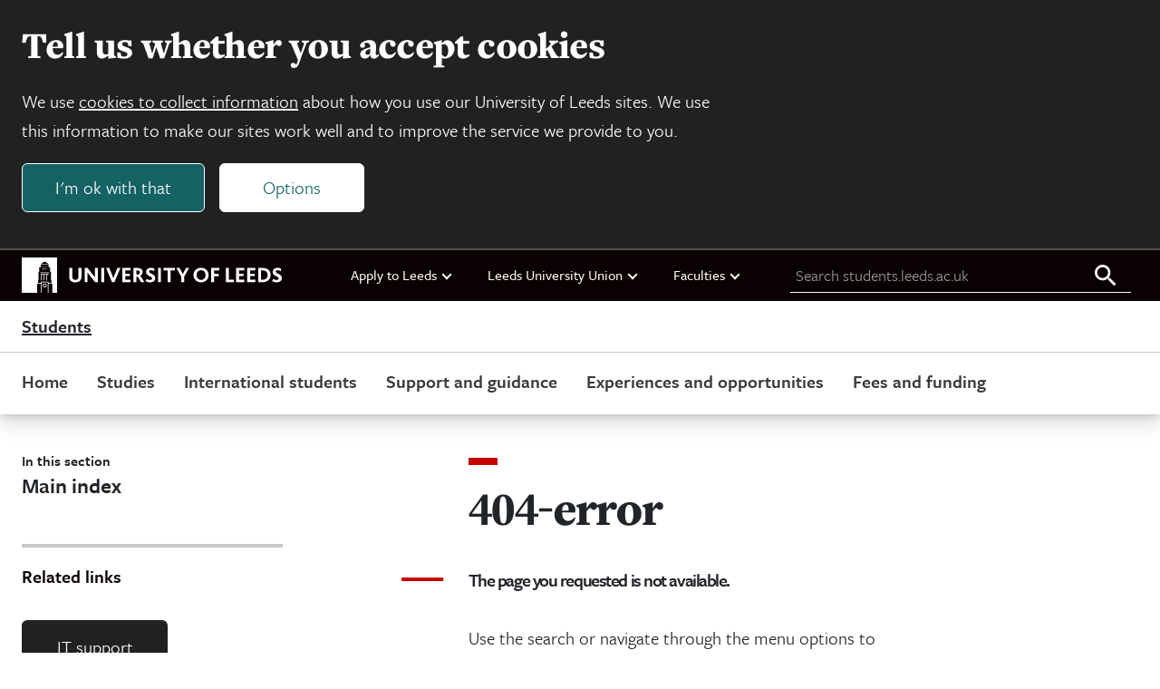

--- FILE ---
content_type: text/html; charset=UTF-8
request_url: https://students.leeds.ac.uk/info/1000034/returning_to_leeds/1259/life_after_study_abroad
body_size: 8331
content:

<!DOCTYPE html>
<html class="no-js" lang="en">

    
<head>
    <meta charset="UTF-8">
    <meta name="viewport" content="width=device-width, initial-scale=1.0">
    <meta http-equiv="X-UA-Compatible" content="ie=edge">
    
    <title>404-error | Students | University of Leeds</title>

    
<link rel="icon" type="image/png" sizes="96x96" href="https://jaducdn.leeds.ac.uk/jaducdn/uol-ds/1.0.16.1/favicons/favicon-96x96.png">
<link rel="icon" type="image/svg+xml" href="https://jaducdn.leeds.ac.uk/jaducdn/uol-ds/1.0.16.1/favicons/favicon.svg">
<link rel="shortcut icon" href="https://jaducdn.leeds.ac.uk/jaducdn/uol-ds/1.0.16.1/favicons/favicon.ico">
<link rel="apple-touch-icon" sizes="180x180" href="https://jaducdn.leeds.ac.uk/jaducdn/uol-ds/1.0.16.1/favicons/apple-touch-icon.png">
<link rel="manifest" href="https://jaducdn.leeds.ac.uk/jaducdn/uol-ds/1.0.16.1/favicons/site.webmanifest">

    <meta name="msapplication-TileColor" content="#ffffff">
    <meta name="msapplication-TileImage" content="https://jaducdn.leeds.ac.uk/jaducdn/uol-ds/1.0.16.1/favicons/ms-icon-144x144.png">

            <meta http-equiv="X-UA-Compatible" content="ie=edge">
            <meta name="format-detection" content="telephone=no">
            <meta name="viewport" content="width=device-width, initial-scale=1">
            <meta name="generator" content="http://www.jadu.co.uk">
            <meta name="robots" content="noindex,nofollow">
            <meta name="revisit-after" content="2 days">
            <meta name="author" content="Students">
            <meta name="publisher" content="University of Leeds">
            <link rel="schema.dcterms" href="https://purl.org/dc/terms/">
            <meta name="dcterms.creator" content="Ben Broadbent" lang="en">
            <meta name="dcterms.created" content="2024-12-19 00:00:00" lang="en">
            <meta name="dcterms.modified" content="2024-12-19 00:00:00" lang="en">
            <meta name="dcterms.description" content="404 error" lang="en">
            <meta name="dcterms.format" content="text/html" lang="en">
            <meta name="dcterms.identifier" content="" lang="en">
            <meta name="dcterms.language" content="en">
            <meta name="dcterms.publisher" content="University of Leeds" lang="en">
            <meta name="dcterms.rights" content="Copyright University of Leeds" lang="en">
            <meta name="dcterms.coverage" content="UK" lang="en">
            <meta name="dcterms.title" content="404-error" lang="en">
            <meta name="Description" content="404 error">
            <meta name="Keywords" content="">
            <meta name="twitter:card" content="summary">
            <meta name="twitter:site" content="https://students.leeds.ac.uk">
            <meta name="twitter:title" content="404-error">
            <meta name="twitter:description" content="404 error">
            <meta name="twitter:url" content="">
            <meta name="og:title" content="404-error">
            <meta name="og:type" content="website">
            <meta name="og:description" content="404 error">
            <meta name="og:url" content="">
            <meta name="contenttype" content="page">
            <meta name="JaduCategories" content="Main index">
            <meta name="documentID" content="374">
            <meta name="pageID" content="398">
    
    <link rel="stylesheet" href="https://use.typekit.net/xpd0xwa.css">

    <link href="https://jaducdn.leeds.ac.uk/jaducdn/uol-ds/1.0.16.1/css/style.css" rel="stylesheet">

    <script src="https://jaducdn.leeds.ac.uk/jaducdn/uol-ds/1.0.16.1/scripts/modernizr-custom.js"></script>

    

</head>
    <body>

        <div class="site-outer">

                
<div class="uol-header">
    <header class="uol-global-masthead-outer uol-global-masthead-outer--with-local-navigation">
        
<div class="uol-global-masthead uol-content-container">
    <div class="uol-global-masthead__inner">
        <a class="uol-skip-link" href="#main">Skip to main content</a>

        <a class="uol-global-masthead__home" href="https://www.leeds.ac.uk">
            
<svg class="uol-logo--inline" version="1.1" id="Online" xmlns="http://www.w3.org/2000/svg" xmlns:xlink="http://www.w3.org/1999/xlink" x="0px" y="0px"
	 viewBox="0 0 1923 261.2" style="enable-background:new 0 0 1923 261.2;" xml:space="preserve">
<style type="text/css">

</style>
<g id="Online_00000020373721803601593220000010652832729662727574_">
	<path class="st0 uol-logo--inline__text" d="M1851.2,174c7.6,5,18.4,9.8,33.4,9.8c22,0,38.4-12.2,38.4-31.6c0-33-45.2-30.6-45.2-48.6
		c0-6.2,6.2-9.6,13.8-9.6c8.8,0,16.2,3,25,7.8l0.4-19c-6-3.6-15.4-6.4-26.2-6.4c-23.2,0-35.6,14-35.6,30c0,8,2.4,14,6.4,18.6
		c13,14.4,38.4,16.8,38.4,30.6c0,8-8.6,10.6-16.4,10.6c-9.4,0-17.4-3.8-24-8L1851.2,174z M1769.6,164.2V95.8h13.4
		c21.4,0,34.6,13.2,34.6,34.2c0,20.6-13.2,34.2-34.6,34.2H1769.6z M1748,182.4h34.6c34,0,57.6-21.6,57.6-53
		c0-30.8-21.6-51.6-57.2-51.6h-35V182.4z M1666.4,182.4h60.6v-18h-39V138h33.6v-18.2H1688V95.6h38.8V77.8h-60.4V182.4z
		 M1584.8,182.4h60.6v-18h-39V138h33.4v-18.2h-33.4V95.6h38.6V77.8h-60.2V182.4z M1509.4,182.4h58.4v-18h-36.6V77.8h-21.8V182.4z
		 M1401,182.4h21.8v-44h32.4v-18h-32.4V95.6h38V77.8H1401V182.4z M1292.6,130c0-21.6,14.2-35.8,33-35.8s33.2,14.2,33.2,35.8
		c0,21.8-14.4,35.8-33.2,35.8S1292.6,151.8,1292.6,130 M1269.8,130c0,31,24,53.8,55.8,53.8c32,0,55.8-22.8,55.8-53.8
		s-23.8-53.8-55.8-53.8C1293.8,76.2,1269.8,99,1269.8,130 M1142.8,77.8l36.4,63.2v41.4h21.8v-41.2l36-63.4h-22.6l-16,29.4
		c-2.4,4.4-5.4,10-7.6,14.8h-0.2c-2.4-4.8-5.2-10.6-7.8-15l-16-29.2H1142.8z M1047.8,95.6h31.4v86.8h21.6V95.6h31.4V77.8h-84.4V95.6
		z M1007.6,182.4h21.6V77.8h-21.6V182.4z M915.2,174c7.4,5,18.2,9.8,33.2,9.8c22.4,0,38.4-11.6,38.4-31.6c0-32.4-45.2-31-45.2-48.6
		c0-6.2,6.2-9.6,14-9.6c8.6,0,16,3,25,7.8l0.2-19c-5.8-3.6-15.2-6.4-26.2-6.4c-23.2,0-35.6,14-35.6,30c0,8,2.4,14,6.6,18.6
		c12.8,14.4,38.2,16.8,38.2,30.6c0,8-8.4,10.6-16.4,10.6c-9.4,0-17.2-3.8-24-8L915.2,174z M847.4,126V95.6h9.2
		c10.4,0,16.2,6.2,16.2,14.4c0,9-7,16-16.2,16H847.4z M825.6,182.4h21.8V142h8.2c3.6,1.4,10,13.2,26,40.4h24.8
		c-15.8-26.8-25.8-44.4-31.2-47.4v-0.2c9.6-4.4,19-13.4,19-27c0-16.2-10.2-30-38-30h-30.6V182.4z M744,182.4h60.8v-18h-39V138h33.4
		v-18.2h-33.4V95.6h38.6V77.8H744V182.4z M624,77.8l43.4,105.4h17.4l44.6-105.4h-22.2l-22.8,55.8c-2.8,6.6-5,13.2-7.2,19.4h-0.4
		c-2-6.2-4.4-12.6-7-19.4l-22-55.8H624z M587.6,182.4h21.6V77.8h-21.6V182.4z M465,182.4h21.4V125c0-4.8,0-11.2-0.4-14.6h0.4
		c3,4.6,6,8.6,10,13.8l45.4,58.2H562V77.8h-21.4V131c0,4.4,0,11.4,0.2,16.4h-0.2c-3-4.4-5.8-8.6-10-13.8l-44-55.8H465V182.4z
		 M351.2,141.6c0,27.6,15.4,42.2,44.6,42.2c28,0,45.6-14.2,45.6-42.6V77.8h-21.8V141c0,16.2-8,24.6-23.4,24.6
		c-14.6,0-23.2-8.8-23.2-24.6V77.8h-21.8V141.6z"/>
	<g>
		<polygon class="st0" points="142,168.4 146.6,168.4 146.6,126.8 156.8,126.8 156.8,119.2 142,119.2"/>
		<polygon class="st0" points="162.4,168.4 167,168.4 167,126.8 177.2,126.8 177.2,119.2 162.4,119.2"/>
		<polygon class="st0" points="169,83.4 173.2,83.4 173.2,79.6 166.4,79.6 166.4,91 169,91"/>
		<polygon class="st0" points="157,83.4 161.2,83.4 161.2,79.6 154.4,79.6 154.4,91 157,91"/>
		<polygon class="st0" points="182.8,168.4 187.4,168.4 187.4,126.8 197.6,126.8 197.6,119.2 182.8,119.2"/>
		<path class="st0" d="M184.2,206.3c0-8.4-6.6-14.2-14.4-14.2s-14.4,5.8-14.4,14.2c0,8.4,6.6,14.2,14.4,14.2
			S184.2,214.7,184.2,206.3z M160.8,206.3c0-5.4,4.2-9,9-9s9,3.6,9,9c0,5.4-4.2,9-9,9S160.8,211.7,160.8,206.3z"/>
		<polygon class="st0" points="137.2,112.2 202.4,112.2 205.2,108 134.4,108"/>
		<path class="st0" d="M0,0.1v261h114.2V192H142v69.1h4.6v-77.7H193v77.7h4.6V192h27.8v69.1H261V0.1H0z M169.6,30.1h0.4l26.8,16.4
			h-54L169.6,30.1z M142.4,49.7h54.8l2.8,19.8h-60.4L142.4,49.7z M219.6,187.4h-22v-8.6H142v8.6h-22v-19.2h3.8v-62.8h6V72.8h80v32.6
			h6v62.8h3.8V187.4z"/>
		<polygon class="st0" points="181,83.4 185.2,83.4 185.2,79.6 178.4,79.6 178.4,91 181,91"/>
	</g>
</g>
</svg>            <span class="hide-accessible">University of Leeds homepage</span>
        </a>
    </div>
    
    <nav class="uol-quicklinks" aria-label="University links">
        <ul class="uol-quicklinks__list">
                            
<li class="uol-quicklinks__group">
    Apply to Leeds
            <ul class="uol-quicklinks__group__list">
                            <li class="uol-quicklinks__group__item">
                    <a class="uol-quicklinks__group__link" href="https://courses.leeds.ac.uk">Course Search</a>
                </li>
                            <li class="uol-quicklinks__group__item">
                    <a class="uol-quicklinks__group__link" href="https://www.leeds.ac.uk/undergraduate"> Undergraduate courses</a>
                </li>
                            <li class="uol-quicklinks__group__item">
                    <a class="uol-quicklinks__group__link" href="https://www.leeds.ac.uk/masters">Masters courses</a>
                </li>
                            <li class="uol-quicklinks__group__item">
                    <a class="uol-quicklinks__group__link" href="https://www.leeds.ac.uk/research-degrees">Research degrees</a>
                </li>
                            <li class="uol-quicklinks__group__item">
                    <a class="uol-quicklinks__group__link" href="https://www.leeds.ac.uk/international-students">International students</a>
                </li>
                    </ul>
    </li>                            
<li class="uol-quicklinks__group">
    Leeds University Union
            <ul class="uol-quicklinks__group__list">
                            <li class="uol-quicklinks__group__item">
                    <a class="uol-quicklinks__group__link" href="https://www.luu.ac.uk/">Leeds University Union website</a>
                </li>
                    </ul>
    </li>                            
<li class="uol-quicklinks__group">
    Faculties
            <ul class="uol-quicklinks__group__list">
                            <li class="uol-quicklinks__group__item">
                    <a class="uol-quicklinks__group__link" href="https://ahc.leeds.ac.uk/">Arts, Humanities and Cultures</a>
                </li>
                            <li class="uol-quicklinks__group__item">
                    <a class="uol-quicklinks__group__link" href="https://biologicalsciences.leeds.ac.uk/">Biological Sciences</a>
                </li>
                            <li class="uol-quicklinks__group__item">
                    <a class="uol-quicklinks__group__link" href="https://business.leeds.ac.uk">Business School</a>
                </li>
                            <li class="uol-quicklinks__group__item">
                    <a class="uol-quicklinks__group__link" href="https://eps.leeds.ac.uk">Engineering and Physical Sciences</a>
                </li>
                            <li class="uol-quicklinks__group__item">
                    <a class="uol-quicklinks__group__link" href="https://environment.leeds.ac.uk/">Environment</a>
                </li>
                            <li class="uol-quicklinks__group__item">
                    <a class="uol-quicklinks__group__link" href="https://medicinehealth.leeds.ac.uk/">Medicine and Health</a>
                </li>
                            <li class="uol-quicklinks__group__item">
                    <a class="uol-quicklinks__group__link" href="https://essl.leeds.ac.uk/">Social Sciences</a>
                </li>
                            <li class="uol-quicklinks__group__item">
                    <a class="uol-quicklinks__group__link" href="https://www.leeds.ac.uk/about/doc/faculties-contacts">Faculty contacts</a>
                </li>
                    </ul>
    </li>                    </ul>
    </nav>
    
	<form id="uol-global-masthead__search-form" class="uol-global-masthead__search-form submission-limit" action="https://students.leeds.ac.uk/search">
		<label class="uol-global-masthead__search-label" for="global-masthead__search-field">Search students.leeds.ac.uk</label>
		<input class="uol-global-masthead__search-input" id="global-masthead__search-field" name="q" type="search" placeholder="Search students.leeds.ac.uk">
		<input type="hidden" name="searchOption" value="searchSite">
		<button class="uol-global-masthead__search-submit" type="submit">
			<svg xmlns="http://www.w3.org/2000/svg" viewBox="0 0 32 32" width="32" height="32" aria-hidden="true" focusable="false">
				<path d="M20.67,18.67H19.61l-.37-.36a8.66,8.66,0,1,0-.93.93l.36.37v1.06l6.66,6.65,2-2Zm-8,0a6,6,0,1,1,6-6A6,6,0,0,1,12.67,18.67Z"></path>
			</svg>
			<span class="hide-accessible">Search students.leeds.ac.uk</span>
		</button>
	</form>
</div>
                    
<div class="uol-header-local-masthead">
    <div class="uol-header-local-masthead__inner">
                <a class="uol-header-local-masthead__link uol-header-local-masthead__link--title" href="https://students.leeds.ac.uk" >
            Students
            <span class="hide-accessible"> home page</span>
        </a>
    </div>
</div>            </header>
    
	<nav class="uol-header-local-navigation-wrapper uol-content-container" aria-label="Site navigation">
		<ul class="uol-header-local-navigation">
							<li class="uol-header-local-navigation__item " data-label="Home">
											<a class="uol-header-local-navigation__link" href="https://students.leeds.ac.uk/" >
										Home
											</a>
														</li>
							<li class="uol-header-local-navigation__item " data-label="Studies">
											<a class="uol-header-local-navigation__link" href="https://students.leeds.ac.uk/studies" >
										Studies
											</a>
														</li>
							<li class="uol-header-local-navigation__item " data-label="International students">
											<a class="uol-header-local-navigation__link" href="https://students.leeds.ac.uk/international-students" >
										International students
											</a>
														</li>
							<li class="uol-header-local-navigation__item " data-label="Support and guidance">
											<a class="uol-header-local-navigation__link" href="https://students.leeds.ac.uk/support-guidance" >
										Support and guidance
											</a>
														</li>
							<li class="uol-header-local-navigation__item " data-label="Experiences and opportunities">
											<a class="uol-header-local-navigation__link" href="https://students.leeds.ac.uk/experiences-opportunities" >
										Experiences and opportunities
											</a>
														</li>
							<li class="uol-header-local-navigation__item " data-label="Fees and funding">
											<a class="uol-header-local-navigation__link" href="https://students.leeds.ac.uk/fees-funding" >
										Fees and funding
											</a>
														</li>
					</ul>
	</nav>
</div>    



<nav class="uol-section-nav" aria-label="Section navigation">
    <h2 class="uol-section-nav__title">
        <span class="uol-section-nav__title__intro">In this section</span>
        <span class="uol-section-nav__title__text">Main index</span>
    </h2>

    
        
                        
        
    
        
    
</nav>

    <div class="uol-content-container uol-main-container">
        

        <div class="uol-col-container uol-page-container">
            
<div class="uol-side-nav-container"></div>
            <main id="main" tabindex="-1" class="uol-page ">

                <div class="uol-page__head">
                    
<header class="page-heading">

    <h1 class="page-heading__title">
        404-error
            </h1>

    

        
</header>
                </div>

                <div class="uol-page__content">
                    
    

    <div class="uol-rich-text uol-rich-text--with-lead">

        <p class="page-heading__title">The page you requested is not available.</p>

<p>Use the search or navigate through the menu options to find content that you need.</p>

<p>Here are some popular pages on the website:</p>

<ul>
	<li><a href="https://students.leeds.ac.uk/">Students website homepage</a></li>
	<li><a href="https://students.leeds.ac.uk/support-guidance/doc/student-information-service">Get help from the Student Information Service</a></li>
	<li><a href="https://it.leeds.ac.uk/it?id=contact_form">Get IT support</a></li>
	<li><a href="https://students.leeds.ac.uk/modules/doc/changing-modules">Changing modules</a></li>
	<li><a href="https://students.leeds.ac.uk/assessments/doc/mitigating-circumstances">Mitigating circumstances</a></li>
	<li><a href="https://students.leeds.ac.uk/preparing-assessments/doc/special-arrangements">Personalised examination arrangements</a></li>
	<li><a href="https://www.leeds.ac.uk/events">Events</a></li>
	<li><a href="https://students.leeds.ac.uk/contacts">Contact us</a></li>
</ul>

<p>If you need to contact the team who manage the Students website, <a href="mailto:studentwebsite@leeds.ac.uk">email the Digital Communications team at studentwebsite@leeds.ac.uk</a>.</p>

        
    </div>

    
    <aside class="uol-section-nav-ctas" aria-label="Related links">
        <h3 class="uol-section-nav-ctas__title">Related links</h3>
        <div class="uol-section-nav-ctas__links">
                            <a class="uol-button uol-section-nav-ctas__link" href="https://it.leeds.ac.uk/it">IT support</a>
                            <a class="uol-button uol-section-nav-ctas__link" href="https://residencelife.leeds.ac.uk/">Residence Life</a>
                    </div>
    </aside>
    
    

                </div>

                

            </main>

                        

        </div>

    </div>

    

    

<footer class="uol-site-footer-outer">
    <div class="uol-site-footer uol-content-container">
        <div class="uol-site-footer__nav-container">
            <nav class="uol-site-footer__nav-outer" aria-labelledby="footer-nav-title">
                <h2 class="uol-site-footer__title" id="footer-nav-title">Footer navigation</h2>
                                                                            <div class="uol-site-footer__nav">
                                                
<nav class="nav-list-group" aria-label="Quick links">
        <h3 class="nav-list-group__title">Quick links</h3>
    <ul class="nav-list-group__list">   
                <li class="nav-list-group__item">
            <a href="https://www.leeds.ac.uk/term-dates" class="nav-list-group__link">Term dates</a>
        </li>
                <li class="nav-list-group__item">
            <a href="https://minerva.leeds.ac.uk/" class="nav-list-group__link">Minerva</a>
        </li>
                <li class="nav-list-group__item">
            <a href="https://research.leeds.ac.uk/" class="nav-list-group__link">GRAD</a>
        </li>
                <li class="nav-list-group__item">
            <a href="https://library.leeds.ac.uk/" class="nav-list-group__link">Library</a>
        </li>
                <li class="nav-list-group__item">
            <a href="https://it.leeds.ac.uk/it?id=kb_article_view&table=kb_knowledge&sys_kb_id=a88bc02c1ba4d690d5d60e51f54bcbf3&recordUrl=%2Fkb_view.do%3Fsys_kb_id%3Da88bc02c1ba4d690d5d60e51f54bcbf3" class="nav-list-group__link">UniLeeds mobile app</a>
        </li>
                <li class="nav-list-group__item">
            <a href="https://www.leeds.ac.uk/alumni" class="nav-list-group__link">Alumni website</a>
        </li>
                <li class="nav-list-group__item">
            <a href="https://students.leeds.ac.uk/support-guidance/doc/student-information-service" class="nav-list-group__link">Student Information Service</a>
        </li>
            </ul>
</nav>                                                                                            </div>
                                                </nav>
        </div>
        <div class="uol-site-footer__address-container">
            
	<h2 class="uol-footer-contact__title">Contact information</h2>
	<address class="uol-footer-contact" vocab="https://schema.org/" typeof="Organization">
									<dl class="uol-footer-contact__telephone-email-container">
											</dl>
			</address>

            
    <div class="uol-footer-social-media">
                    <a class="uol-footer-social-media__item" href="https://www.facebook.com/universityofleeds" aria-label="Facebook">
                
<svg xmlns="http://www.w3.org/2000/svg" width="24" height="24" focusable="false">
    <path fill="#000000" fill-rule="nonzero" d="M18 0h0v4.8h-2.4c-.828 0-1.2.972-1.2 1.8v3H18v4.8h-3.6V24H9.6v-9.6H6V9.6h3.6V4.8A4.8 4.8 0 0 1 14.4 0H18z"></path>
</svg>            </a>
                    <a class="uol-footer-social-media__item" href="https://x.com/UniversityLeeds" aria-label="Twitter">
                
<svg xmlns="http://www.w3.org/2000/svg" width="24" height="24" focusable="false">
    <path fill-rule="nonzero" d="M18.244 2.25h3.308l-7.227 8.26 8.502 11.24H16.17l-5.214-6.817L4.99 21.75H1.68l7.73-8.835L1.254 2.25H8.08l4.713 6.231zm-1.161 17.52h1.833L7.084 4.126H5.117z"></path>
</svg>            </a>
                    <a class="uol-footer-social-media__item" href="https://www.linkedin.com/school/7244" aria-label="LinkedIn">
                
<svg xmlns="http://www.w3.org/2000/svg" width="24" height="24" focusable="false">
    <path fill="#000000" fill-rule="nonzero" d="M24 24h-5.333v-9c0-1.413-1.587-2.587-3-2.587S13.333 13.587 13.333 15v9H8V8h5.333v2.667C14.213 9.24 16.48 8.32 18 8.32c3.333 0 6 2.72 6 6.013V24M5.333 24H0V8h5.333v16M2.667 0C4.14 0 5.333 1.194 5.333 2.667S4.14 5.333 2.667 5.333 0 4.14 0 2.667 1.194 0 2.667 0z"></path>
</svg>
  
              </a>
                    <a class="uol-footer-social-media__item" href="https://youtube.com/user/universityofleedsuk" aria-label="YouTube">
                
<svg xmlns="http://www.w3.org/2000/svg" width="24" height="24" focusable="false">
    <path fill="#000000" fill-rule="nonzero" d="M9.6 17.25V6.45l7.2 5.4m4.8-9.12c-.72-.24-5.16-.48-9.6-.48l-9.6.456C.528 3.33 0 7.53 0 11.85c0 4.308.528 8.52 2.4 9.132.72.24 5.16.468 9.6.468l9.6-.468c1.872-.612 2.4-4.824 2.4-9.132 0-4.32-.528-8.508-2.4-9.12z"></path>
</svg>
  
              </a>
                    <a class="uol-footer-social-media__item" href="https://instagram.com/universityofleeds/?hl=en" aria-label="Instagram">
                
<svg xmlns="http://www.w3.org/2000/svg" width="24" height="24" focusable="false">
    <path fill="#000000" fill-rule="nonzero" d="M6.96 0h10.08C20.88 0 24 3.12 24 6.96v10.08A6.96 6.96 0 0 1 17.04 24H6.96C3.12 24 0 20.88 0 17.04V6.96A6.96 6.96 0 0 1 6.96 0m-.24 2.4A4.32 4.32 0 0 0 2.4 6.72v10.56a4.32 4.32 0 0 0 4.32 4.32h10.56a4.32 4.32 0 0 0 4.32-4.32V6.72a4.32 4.32 0 0 0-4.32-4.32H6.72M18.3 4.2a1.5 1.5 0 1 1 0 3 1.5 1.5 0 1 1 0-3M12 6a6 6 0 1 1 0 12 6 6 0 1 1 0-12m0 2.4a3.6 3.6 0 0 0 0 7.2 3.6 3.6 0 0 0 0-7.2z"></path>
</svg>            </a>
                    <a class="uol-footer-social-media__item" href="https://www.weibo.com/leedsuniversityuk" aria-label="Weibo">
                
<svg xmlns="http://www.w3.org/2000/svg" width="24" height="24" focusable="false">
    <path fill="#000000" fill-rule="nonzero" d="M10.9 20.894c-3.74.39-6.968-1.394-7.2-3.984s2.593-5.006 6.33-5.396 6.968 1.393 7.2 3.982-2.592 5.008-6.33 5.398m7.48-8.6c-.318-.1-.536-.17-.37-.6.36-.957.398-1.784.007-2.374-.733-1.105-2.74-1.046-5.04-.03 0-.001-.722.334-.537-.27.354-1.2.3-2.205-.25-2.786-1.247-1.318-4.566.05-7.41 3.05-2.13 2.25-3.368 4.633-3.368 6.694 0 3.942 4.79 6.338 9.477 6.338 6.143 0 10.23-3.766 10.23-6.756 0-1.807-1.442-2.832-2.738-3.256m4.08-7.213c-1.483-1.735-3.672-2.396-5.69-1.944h-.001c-.467.105-.765.59-.664 1.082s.56.807 1.026.702c1.437-.322 2.992.15 4.047 1.38s1.34 2.914.888 4.39v.001c-.147.48.102.994.557 1.15s.94-.107 1.09-.586c.633-2.08.233-4.44-1.25-6.175"></path>
    <path d="M19.74 7.668c-.7-.766-1.738-1.057-2.693-.857a.71.71 0 0 0-.556.846c.084.383.468.63.858.546v.001a1.4 1.4 0 0 1 1.318.418c.343.374.435.886.288 1.333h.001a.71.71 0 0 0 .465.896c.38.12.788-.085.91-.46a2.75 2.75 0 0 0-.592-2.724m-8.817 8.113a.53.53 0 0 1-.628.228c-.217-.087-.284-.327-.162-.537s.397-.31.613-.227c.22.08.3.32.177.536m-1.158 1.463c-.35.552-1.104.794-1.67.54-.56-.25-.723-.892-.372-1.43S8.8 15.578 9.36 15.8c.57.24.752.876.406 1.433m1.32-3.905c-1.73-.443-3.684.405-4.434 1.904-.765 1.53-.026 3.226 1.72 3.782 1.8.574 3.942-.306 4.684-1.957.732-1.614-.18-3.275-1.97-3.73"></path>
</svg>
              </a>
            </div>
        </div>
                <div class="uol-site-footer__site-information-container">
            
    <nav class="footer-site-information" aria-label="Site information">
    <h2 class="hide-accessible">Site information</h2>
        <ul class="footer-site-information__list">
            <li class="footer-site-information__item">&copy; 2026 University of Leeds</li>
                                                                        <li class="footer-site-information__item">
                            <a href="https://students.leeds.ac.uk/about-1/doc/privacy-cookies" title="Go to Privacy page" class="footer-site-information__link">Privacy</a>
                        </li>
                                            <li class="footer-site-information__item">
                            <a href="https://www.leeds.ac.uk/about/doc/accessibility-statement" title="Go to Accessibility page" class="footer-site-information__link">Accessibility</a>
                        </li>
                                            <li class="footer-site-information__item">
                            <a href="https://www.leeds.ac.uk/termsandconditions" title="Go to Terms and conditions page" class="footer-site-information__link">Terms and conditions</a>
                        </li>
                                            <li class="footer-site-information__item">
                            <a href="https://www.leeds.ac.uk/freedom-of-information" title="Go to Freedom of information page" class="footer-site-information__link">Freedom of information</a>
                        </li>
                                            <li class="footer-site-information__item">
                            <a href="https://www.leeds.ac.uk/about/doc/modern-slavery-annual-statement" title="Go to Modern slavery statement page" class="footer-site-information__link">Modern slavery statement</a>
                        </li>
                                                        </ul>
    </nav>





        </div>
        <div class="uol-site-footer__logo-outer">
            <a href="https://www.leeds.ac.uk" class="uol-site-footer__logo" aria-label="University of Leeds">
                
<svg version="1.1" id="Primary" xmlns="http://www.w3.org/2000/svg" xmlns:xlink="http://www.w3.org/1999/xlink" x="0px" y="0px" fill="#000000"
	 viewBox="0 0 1297.6 262.6" style="enable-background:new 0 0 1297.6 262.6;" xml:space="preserve">
<g>
	<polygon class="st0" points="157,84 161.2,84 161.2,80.2 154.4,80.2 154.4,91.6 157,91.6"/>
	<polygon class="st0" points="162.4,169 167,169 167,127.4 177.2,127.4 177.2,119.8 162.4,119.8"/>
	<polygon class="st0" points="142,169 146.6,169 146.6,127.4 156.8,127.4 156.8,119.8 142,119.8"/>
	<path class="st0" d="M184.2,206.9c0-8.4-6.6-14.2-14.4-14.2c-7.8,0-14.4,5.8-14.4,14.2c0,8.4,6.6,14.2,14.4,14.2
		C177.6,221.1,184.2,215.3,184.2,206.9z M160.8,206.9c0-5.4,4.2-9,9-9c4.8,0,9,3.6,9,9c0,5.4-4.2,9-9,9
		C165,215.9,160.8,212.3,160.8,206.9z"/>
	<polygon class="st0" points="169,84 173.2,84 173.2,80.2 166.4,80.2 166.4,91.6 169,91.6"/>
	<polygon class="st0" points="181,84 185.2,84 185.2,80.2 178.4,80.2 178.4,91.6 181,91.6"/>
	<polygon class="st0" points="182.8,169 187.4,169 187.4,127.4 197.6,127.4 197.6,119.8 182.8,119.8"/>
	<path class="st0" d="M0,0.7v261h114.2v-69.1H142v69.1h4.6V184H193v77.7h4.6v-69.1h27.8v69.1H261V0.7H0z M169.6,30.7h0.4l26.8,16.4
		h-54L169.6,30.7z M142.4,50.3h54.8L200,70h-60.4L142.4,50.3z M219.6,188h-22v-8.6H142v8.6h-22v-19.2h3.8V106h6V73.4h80V106h6v62.8
		h3.8V188z"/>
	<polygon class="st0" points="137.2,112.8 202.4,112.8 205.2,108.6 134.4,108.6"/>
</g>
<g id="Primary_00000077314402275668378130000000421217089280598159_">
	<path class="st0" d="M1195.6,1.4l39.4,68.4v44.8h23.4V70l39.2-68.6H1273l-17.2,31.8c-2.8,4.8-6,10.8-8.4,16h-0.2
		c-2.6-5.2-5.6-11.4-8.4-16.2l-17.2-31.6H1195.6z M1095,20.8h33.8v93.8h23.6V20.8h33.8V1.4H1095V20.8z M1053.6,114.6h23.4V1.4h-23.4
		V114.6z M970.8,252c8.2,5.4,19.8,10.6,36,10.6c24,0,41.6-13.2,41.6-34.2c0-35.6-48.8-33.2-48.8-52.6c0-6.8,6.6-10.2,15-10.2
		c9.4,0,17.4,3,27,8.2l0.4-20.6c-6.4-3.6-16.6-6.8-28.4-6.8c-25,0-38.6,15.2-38.6,32.4c0,8.8,2.8,15.2,7.2,20.2
		c13.8,15.6,41.4,18.2,41.4,33.2c0,8.4-9.2,11.4-17.8,11.4c-10.2,0-18.6-4.2-26-8.8L970.8,252z M955.8,105.6
		c8,5.4,19.8,10.6,36,10.6c24,0,41.6-12.6,41.6-34.4c0-34.8-49-33.4-49-52.6c0-6.6,6.8-10.2,15-10.2c9.4,0,17.6,3.2,27.2,8.4
		l0.4-20.6C1020.4,3,1010.2,0,998.4,0c-25,0-38.4,15.2-38.4,32.4c0,8.8,2.6,15.2,7,20.2c14,15.6,41.4,18,41.4,33
		c0,8.6-9.2,11.4-17.6,11.4c-10.2,0-18.8-4-26-8.6L955.8,105.6z M884.8,241.4v-74h14.4c23.2,0,37.4,14.4,37.4,37
		c0,22.2-14.2,37-37.4,37H884.8z M884.6,53.6V20.8h10c11.2,0,17.6,6.6,17.6,15.6c0,9.8-7.6,17.2-17.6,17.2H884.6z M861.2,114.6h23.4
		V70.8h9c4,1.6,10.8,14.4,28,43.8h27c-17.2-29-28-48.2-33.8-51.2v-0.2c10.4-4.8,20.6-14.6,20.6-29.4c0-17.4-11-32.4-41.2-32.4h-33
		V114.6z M861.2,261h37.6c36.8,0,62.4-23.2,62.4-57.2c0-33.2-23.6-56-62-56h-38V261z M775,114.6h65.8V95.2h-42.2V66.4h36.2V47h-36.2
		V20.8h41.8V1.4H775V114.6z M775,261h65.8v-19.4h-42.4V213h36.4v-19.6h-36.4v-26.2h42v-19.4H775V261z M689,261h65.8v-19.4h-42.2V213
		h36.2v-19.6h-36.2v-26.2h41.8v-19.4H689V261z M647.2,1.4l47,114h18.6l48.4-114h-24l-24.8,60.4c-2.8,7.2-5.4,14.2-7.6,21h-0.4
		c-2.4-6.8-4.8-13.6-7.8-21L673,1.4H647.2z M609.8,114.6h23.6V1.4h-23.6V114.6z M609.8,261h63v-19.4h-39.4v-93.8h-23.6V261z
		 M494.8,261h23.4v-47.6h35V194h-35v-26.8h41.2v-19.4h-64.6V261z M479.4,114.6h23.4v-62c0-5.2,0-12.2-0.4-15.8h0.4
		c3,5,6.4,9.4,10.8,15l49,62.8h22V1.4h-23.4V59c0,4.8,0,12.2,0.2,17.6h-0.2c-3.2-4.8-6.2-9-10.8-14.8L503,1.4h-23.6V114.6z
		 M379.6,204.4c0-23.4,15.4-38.6,35.8-38.6S451,181,451,204.4c0,23.6-15.2,38.8-35.6,38.8S379.6,228,379.6,204.4 M358.6,70.4
		c0,30,16.6,45.8,48.2,45.8c30.4,0,49.4-15.4,49.4-46.2V1.4h-23.6v68.4c0,17.4-8.6,26.6-25.4,26.6c-15.8,0-25-9.6-25-26.6V1.4h-23.6
		V70.4z M415.4,262.6c34.4,0,60.2-24.6,60.2-58.2c0-33.4-25.8-58.2-60.2-58.2c-34.6,0-60.4,24.8-60.4,58.2
		C355,238,380.8,262.6,415.4,262.6"/>
</g>
</svg>

            </a>
        </div>
    </div>
</footer>

   
        </div>

                

            
        <script>
            var gtmTagAnalytics = 'GTM-P2DR4F5';var gtmTagMarketing = 'GTM-WXX38V8';
                        var uolPrivacyUrl = '//students.leeds.ac.uk/privacy';
            var uolPrivacyStatementDate = '2025-07-11 12:03:20';
                    
        </script>

        <script>
            //JS CONSTANTS used in script.js
            var DOMAIN   = 'students.leeds.ac.uk',
                MICROSITENAME   = 'Students',
                PROTOCOL = '//',
                AJAX_NEWS_EVENTS = '/ajax-news-events.html',
                SEARCH_RESULTS = '/api/json/quicksearch-results.json';
        </script>

        <script src="https://jaducdn.leeds.ac.uk/jaducdn/uol-ds/1.0.16.1/scripts/bundle.js"></script>
        <script src="https://jaducdn.leeds.ac.uk/jaducdn/uol-ds/1.0.16.1/scripts/uol-cookie-control.js?version=0.1"></script>

        

    </body>
</html>